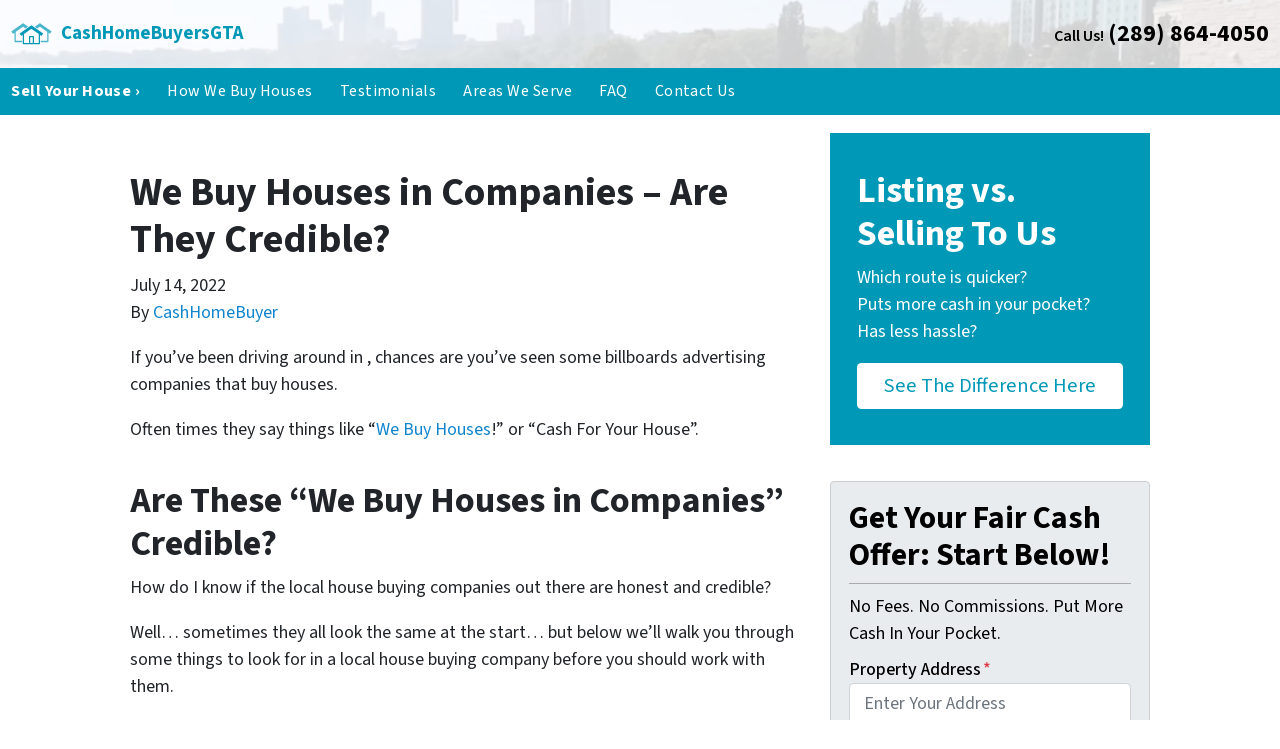

--- FILE ---
content_type: text/html; charset=UTF-8
request_url: https://www.cashhomebuyersgta.com/blog/we-buy-houses-in-niagara-falls-companies/
body_size: 20770
content:

<!doctype html>
<html lang="en-US">
  <head>
  <meta charset="utf-8">
  <meta http-equiv="x-ua-compatible" content="ie=edge">
<script>
var gform;gform||(document.addEventListener("gform_main_scripts_loaded",function(){gform.scriptsLoaded=!0}),window.addEventListener("DOMContentLoaded",function(){gform.domLoaded=!0}),gform={domLoaded:!1,scriptsLoaded:!1,initializeOnLoaded:function(o){gform.domLoaded&&gform.scriptsLoaded?o():!gform.domLoaded&&gform.scriptsLoaded?window.addEventListener("DOMContentLoaded",o):document.addEventListener("gform_main_scripts_loaded",o)},hooks:{action:{},filter:{}},addAction:function(o,n,r,t){gform.addHook("action",o,n,r,t)},addFilter:function(o,n,r,t){gform.addHook("filter",o,n,r,t)},doAction:function(o){gform.doHook("action",o,arguments)},applyFilters:function(o){return gform.doHook("filter",o,arguments)},removeAction:function(o,n){gform.removeHook("action",o,n)},removeFilter:function(o,n,r){gform.removeHook("filter",o,n,r)},addHook:function(o,n,r,t,i){null==gform.hooks[o][n]&&(gform.hooks[o][n]=[]);var e=gform.hooks[o][n];null==i&&(i=n+"_"+e.length),gform.hooks[o][n].push({tag:i,callable:r,priority:t=null==t?10:t})},doHook:function(n,o,r){var t;if(r=Array.prototype.slice.call(r,1),null!=gform.hooks[n][o]&&((o=gform.hooks[n][o]).sort(function(o,n){return o.priority-n.priority}),o.forEach(function(o){"function"!=typeof(t=o.callable)&&(t=window[t]),"action"==n?t.apply(null,r):r[0]=t.apply(null,r)})),"filter"==n)return r[0]},removeHook:function(o,n,t,i){var r;null!=gform.hooks[o][n]&&(r=(r=gform.hooks[o][n]).filter(function(o,n,r){return!!(null!=i&&i!=o.tag||null!=t&&t!=o.priority)}),gform.hooks[o][n]=r)}});
</script>

  <meta name="viewport" content="width=device-width, initial-scale=1">
  <title>We Buy Houses in  Companies – Are They Credible?</title>
	<style>img:is([sizes="auto" i], [sizes^="auto," i]) { contain-intrinsic-size: 3000px 1500px }</style>
	<script>
dataLayer = window.dataLayer || [];
dataLayer.push({"subDomain":"arunthakur00seller","template":"investor-seller-06","category":"seller","theme":"carrot-03","CSULabel":"Non-CSU","personalizedsite":"no"});
</script>
<!-- Google Tag Manager -->
<script>
function initializeTagManager(w,d,s,l,i){w[l]=w[l]||[];w[l].push({'gtm.start':
    new Date().getTime(),event:'gtm.js'});var f=d.getElementsByTagName(s)[0],
    j=d.createElement(s),dl=l!='dataLayer'?'&l='+l:'';j.defer=true;j.src=
    'https://www.googletagmanager.com/gtm.js?id='+i+dl;f.parentNode.insertBefore(j,f);
}

window.addEventListener('load', () => {
    const deferDuration = navigator.userAgent.toLowerCase().includes('moto g power (2022)') ? 10000 : 2000;
    setTimeout(() => {
        initializeTagManager(window,document,'script','dataLayer','GTM-WWPZRDH');
    }, deferDuration);
});
</script>
<!-- End Google Tag Manager --><!-- start fakequery --><script type="text/javascript">(()=>{"use strict";window.__loaded=window.__loaded||[];var e,o,a;e="shim.js",o="module:loaded",window.__loaded.push({module:`/app/themes/carrot/assets/scripts/${e}`,call:o,context:a});const t="CARROT_THEME_SHIM_Q",r="JQUERY_QUEUE",s={},n=(...e)=>(s[r]||(s[r]=[]),s[r].push(["INSTANTIATE",e]),n);n.extend=Object.assign,n._isFake=!0,["add","addBack","addClass","after","ajaxComplete","ajaxError","ajaxSend","ajaxStart","ajaxStop","ajaxSuccess","andSelf","animate","append","appendTo","attr","before","bind","blur","change","children","clearQueue","click","clone","closest","contents","contextmenu","css","data","dblclick","delay","delegate","dequeue","detach","die","each","empty","end","eq","error","fadeIn","fadeOut","fadeTo","fadeToggle","filter","find","finish","first","focus","focusin","focusout","get","has","hasClass","height","hide","hover","html","index","innerHeight","innerWidth","insertAfter","insertBefore","is","jQuery","keydown","keypress","keyup","last","live","load","map","mousedown","mouseenter","mouseleave","mousemove","mouseout","mouseover","mouseup","next","nextAll","nextUntil","not","off","offset","offsetParent","on","one","outerHeight","outerWidth","parent","parents","parentsUntil","position","prepend","prependTo","prev","prevAll","prevUntil","promise","prop","pushStack","queue","ready","remove","removeAttr","removeClass","removeData","removeProp","replaceAll","replaceWith","resize","scroll","scrollLeft","scrollTop","select","serialize","serializeArray","show","siblings","size","slice","slideDown","slideToggle","slideUp","stop","submit","text","toArray","toggle","toggleClass","trigger","triggerHandler","unbind","undelegate","unload","unwrap","val","width","wrap","wrapAll","wrapInner"].forEach((e=>{n[e]=function(...o){s[r]||(s[r]=[]),s[r].push(["INSTANCE_METHOD_CALL",e,...o])}})),s[r]||(s[r]=[]),window.jQuery||(window.jQuery=n),window[t]?window[t][r]||(window[t][r]=s[r]):window[t]=s,window[t][r]||(window[t][r]=[])})();</script><!-- end fakequery -->
<meta name="description" content="If you&#8217;re looking at &#8220;we buy houses in  companies, how do you know which ones are credible and honest? This article will walk you through things to look for&#8230;" />
<meta property="og:locale" content="en_US" />
<meta property="og:type" content="website" />
<meta property="og:title" content="We Buy Houses in  Companies – Are They Credible?" />
<meta property="og:description" content="If you&#8217;re looking at &#8220;we buy houses in  companies, how do you know which ones are credible and honest? This article will walk you through things to look for&#8230;" />
<meta property="og:url" content="https://www.cashhomebuyersgta.com/blog/we-buy-houses-in-niagara-falls-companies/" />
<meta property="og:site_name" content="CashHomeBuyersGTA" />
<meta name="twitter:card" content="summary_large_image" />
<meta name="twitter:title" content="We Buy Houses in  Companies – Are They Credible?" />
<meta name="twitter:description" content="If you&#8217;re looking at &#8220;we buy houses in  companies, how do you know which ones are credible and honest? This article will walk you through things to look for&#8230;" />
<link rel="canonical" href="https://www.cashhomebuyersgta.com/blog/we-buy-houses-in-niagara-falls-companies/" />
<script type="application/ld+json">{"@context":"https://schema.org","@type":"BreadcrumbList","itemListElement":[{"@type":"ListItem","position":1,"item":{"@id":"https://www.cashhomebuyersgta.com/","name":"Sell My House Fast Ontario Canada | Cash Home Buyers GTA"}},{"@type":"ListItem","position":2,"item":{"@id":"https://www.cashhomebuyersgta.com/blog/category/sellers/","name":"sellers"}},{"@type":"ListItem","position":3,"item":{"@id":"https://www.cashhomebuyersgta.com/blog/we-buy-houses-in-niagara-falls-companies/","name":"We Buy Houses in  Companies \u2013 Are They Credible?"}}]}</script>
<meta name="google-site-verification" content="DNrJ6yWZAeaSEgpOpORPHOlf1K7DK32JQy0CI5drp6o" />
<script type="application/ld+json">{"@context":"https://schema.org","@type":"Article","mainEntityOfPage":{"@type":"WebPage","@id":"https://www.cashhomebuyersgta.com/blog/we-buy-houses-in-niagara-falls-companies/"},"headline":"We Buy Houses in  Companies \u2013 Are They Credible?","datePublished":"2022-07-14T07:00:00+00:00","dateModified":"2022-07-08T14:06:51+00:00","author":{"@type":"Person","name":"CashHomeBuyer","url":"https://www.cashhomebuyersgta.com/blog/author/arunthakur00/"},"description":"If you&#8217;re looking at &#8220;we buy houses in  companies, how do you know which ones are credible and honest? This article will walk you through things to look for&#8230;"}</script>

<link rel='dns-prefetch' href='//carrot.com' />
<link rel='dns-prefetch' href='//cdn.carrot.com' />
<link rel='dns-prefetch' href='//image-cdn.carrot.com' />
<link rel="preload" href="https://cdn.carrot.com/fonts/source-sans-pro/v21/variable.woff2" as="font" crossorigin>
<link rel="dns-prefetch" href="//www.google-analytics.com">
<!-- Facebook Pixel Code -->
<script>
  !function(f,b,e,v,n,t,s)
  {if(f.fbq)return;n=f.fbq=function(){n.callMethod?
  n.callMethod.apply(n,arguments):n.queue.push(arguments)};
  if(!f._fbq)f._fbq=n;n.push=n;n.loaded=!0;n.version='2.0';
  n.queue=[];t=b.createElement(e);t.async=!0;
  t.src=v;s=b.getElementsByTagName(e)[0];
  s.parentNode.insertBefore(t,s)}(window, document,'script',
  'https://connect.facebook.net/en_US/fbevents.js');
  fbq('init', '2137095419748830');
  fbq('track', 'PageView');
</script>
<noscript><img height="1" width="1" style="display:none"
  src="https://www.facebook.com/tr?id=2137095419748830&ev=PageView&noscript=1"
/></noscript>
<!-- End Facebook Pixel Code -->
<!-- Google Tag Manager -->
<script>(function(w,d,s,l,i){w[l]=w[l]||[];w[l].push({'gtm.start':
new Date().getTime(),event:'gtm.js'});var f=d.getElementsByTagName(s)[0],
j=d.createElement(s),dl=l!='dataLayer'?'&l='+l:'';j.async=true;j.src=
'https://www.googletagmanager.com/gtm.js?id='+i+dl;f.parentNode.insertBefore(j,f);
})(window,document,'script','dataLayer','GTM-THC6X7H');</script>
<!-- End Google Tag Manager -->
<link rel="stylesheet" href="/app/mu-plugins/Editor/dist/assets/formStyle-DMuCAtEy.css"><link rel="stylesheet" href="/app/mu-plugins/Editor/dist/assets/testimonialStyle-Cbp7rxav.css"><style id='outermost-icon-block-style-inline-css'>
.wp-block-outermost-icon-block{display:flex;line-height:0}.wp-block-outermost-icon-block.has-border-color{border:none}.wp-block-outermost-icon-block .has-icon-color svg,.wp-block-outermost-icon-block.has-icon-color svg{color:currentColor}.wp-block-outermost-icon-block .has-icon-color:not(.has-no-icon-fill-color) svg,.wp-block-outermost-icon-block.has-icon-color:not(.has-no-icon-fill-color) svg{fill:currentColor}.wp-block-outermost-icon-block .icon-container{box-sizing:border-box}.wp-block-outermost-icon-block a,.wp-block-outermost-icon-block svg{height:100%;transition:transform .1s ease-in-out;width:100%}.wp-block-outermost-icon-block a:hover{transform:scale(1.1)}.wp-block-outermost-icon-block svg{transform:rotate(var(--outermost--icon-block--transform-rotate,0deg)) scaleX(var(--outermost--icon-block--transform-scale-x,1)) scaleY(var(--outermost--icon-block--transform-scale-y,1))}.wp-block-outermost-icon-block .rotate-90,.wp-block-outermost-icon-block.rotate-90{--outermost--icon-block--transform-rotate:90deg}.wp-block-outermost-icon-block .rotate-180,.wp-block-outermost-icon-block.rotate-180{--outermost--icon-block--transform-rotate:180deg}.wp-block-outermost-icon-block .rotate-270,.wp-block-outermost-icon-block.rotate-270{--outermost--icon-block--transform-rotate:270deg}.wp-block-outermost-icon-block .flip-horizontal,.wp-block-outermost-icon-block.flip-horizontal{--outermost--icon-block--transform-scale-x:-1}.wp-block-outermost-icon-block .flip-vertical,.wp-block-outermost-icon-block.flip-vertical{--outermost--icon-block--transform-scale-y:-1}.wp-block-outermost-icon-block .flip-vertical.flip-horizontal,.wp-block-outermost-icon-block.flip-vertical.flip-horizontal{--outermost--icon-block--transform-scale-x:-1;--outermost--icon-block--transform-scale-y:-1}

</style>
<style id='global-styles-inline-css'>
:root{--wp--preset--aspect-ratio--square: 1;--wp--preset--aspect-ratio--4-3: 4/3;--wp--preset--aspect-ratio--3-4: 3/4;--wp--preset--aspect-ratio--3-2: 3/2;--wp--preset--aspect-ratio--2-3: 2/3;--wp--preset--aspect-ratio--16-9: 16/9;--wp--preset--aspect-ratio--9-16: 9/16;--wp--preset--color--black: #212529;--wp--preset--color--cyan-bluish-gray: #abb8c3;--wp--preset--color--white: #fff;--wp--preset--color--pale-pink: #f78da7;--wp--preset--color--vivid-red: #cf2e2e;--wp--preset--color--luminous-vivid-orange: #ff6900;--wp--preset--color--luminous-vivid-amber: #fcb900;--wp--preset--color--light-green-cyan: #7bdcb5;--wp--preset--color--vivid-green-cyan: #00d084;--wp--preset--color--pale-cyan-blue: #8ed1fc;--wp--preset--color--vivid-cyan-blue: #0693e3;--wp--preset--color--vivid-purple: #9b51e0;--wp--preset--color--gray-300: #dee2e6;--wp--preset--color--gray-100: #f7f7f9;--wp--preset--color--c-brand-primary: #0098b7;--wp--preset--color--c-brand-primary-lighter: #04d5ff;--wp--preset--color--c-brand-primary-darker: #00586b;--wp--preset--color--c-link: #1085ce;--wp--preset--color--c-link-lighter: #3baaf0;--wp--preset--color--c-link-darker: #0a5787;--wp--preset--color--c-button: #fc9426;--wp--preset--color--c-button-lighter: #fdb971;--wp--preset--color--c-button-darker: #d36e03;--wp--preset--color--c-secondary: #4774AF;--wp--preset--color--c-secondary-lighter: #dce7f5;--wp--preset--color--c-secondary-dark: #204170;--wp--preset--color--c-secondary-darker: #0d1a2d;--wp--preset--gradient--vivid-cyan-blue-to-vivid-purple: linear-gradient(135deg,rgba(6,147,227,1) 0%,rgb(155,81,224) 100%);--wp--preset--gradient--light-green-cyan-to-vivid-green-cyan: linear-gradient(135deg,rgb(122,220,180) 0%,rgb(0,208,130) 100%);--wp--preset--gradient--luminous-vivid-amber-to-luminous-vivid-orange: linear-gradient(135deg,rgba(252,185,0,1) 0%,rgba(255,105,0,1) 100%);--wp--preset--gradient--luminous-vivid-orange-to-vivid-red: linear-gradient(135deg,rgba(255,105,0,1) 0%,rgb(207,46,46) 100%);--wp--preset--gradient--very-light-gray-to-cyan-bluish-gray: linear-gradient(135deg,rgb(238,238,238) 0%,rgb(169,184,195) 100%);--wp--preset--gradient--cool-to-warm-spectrum: linear-gradient(135deg,rgb(74,234,220) 0%,rgb(151,120,209) 20%,rgb(207,42,186) 40%,rgb(238,44,130) 60%,rgb(251,105,98) 80%,rgb(254,248,76) 100%);--wp--preset--gradient--blush-light-purple: linear-gradient(135deg,rgb(255,206,236) 0%,rgb(152,150,240) 100%);--wp--preset--gradient--blush-bordeaux: linear-gradient(135deg,rgb(254,205,165) 0%,rgb(254,45,45) 50%,rgb(107,0,62) 100%);--wp--preset--gradient--luminous-dusk: linear-gradient(135deg,rgb(255,203,112) 0%,rgb(199,81,192) 50%,rgb(65,88,208) 100%);--wp--preset--gradient--pale-ocean: linear-gradient(135deg,rgb(255,245,203) 0%,rgb(182,227,212) 50%,rgb(51,167,181) 100%);--wp--preset--gradient--electric-grass: linear-gradient(135deg,rgb(202,248,128) 0%,rgb(113,206,126) 100%);--wp--preset--gradient--midnight: linear-gradient(135deg,rgb(2,3,129) 0%,rgb(40,116,252) 100%);--wp--preset--font-size--small: 12px;--wp--preset--font-size--medium: 20px;--wp--preset--font-size--large: 24px;--wp--preset--font-size--x-large: 42px;--wp--preset--font-size--normal: 16px;--wp--preset--font-size--larger: 36px;--wp--preset--font-size--huge: max(23.61px,min(4.03vw,40px));--wp--preset--spacing--20: 0.44rem;--wp--preset--spacing--30: 0.67rem;--wp--preset--spacing--40: 1rem;--wp--preset--spacing--50: 1.5rem;--wp--preset--spacing--60: 2.25rem;--wp--preset--spacing--70: 3.38rem;--wp--preset--spacing--80: 5.06rem;--wp--preset--shadow--natural: 6px 6px 9px rgba(0, 0, 0, 0.2);--wp--preset--shadow--deep: 12px 12px 50px rgba(0, 0, 0, 0.4);--wp--preset--shadow--sharp: 6px 6px 0px rgba(0, 0, 0, 0.2);--wp--preset--shadow--outlined: 6px 6px 0px -3px rgba(255, 255, 255, 1), 6px 6px rgba(0, 0, 0, 1);--wp--preset--shadow--crisp: 6px 6px 0px rgba(0, 0, 0, 1);}:root :where(.is-layout-flow) > :first-child{margin-block-start: 0;}:root :where(.is-layout-flow) > :last-child{margin-block-end: 0;}:root :where(.is-layout-flow) > *{margin-block-start: 24px;margin-block-end: 0;}:root :where(.is-layout-constrained) > :first-child{margin-block-start: 0;}:root :where(.is-layout-constrained) > :last-child{margin-block-end: 0;}:root :where(.is-layout-constrained) > *{margin-block-start: 24px;margin-block-end: 0;}:root :where(.is-layout-flex){gap: 24px;}:root :where(.is-layout-grid){gap: 24px;}body .is-layout-flex{display: flex;}.is-layout-flex{flex-wrap: wrap;align-items: center;}.is-layout-flex > :is(*, div){margin: 0;}body .is-layout-grid{display: grid;}.is-layout-grid > :is(*, div){margin: 0;}.has-black-color{color: var(--wp--preset--color--black) !important;}.has-cyan-bluish-gray-color{color: var(--wp--preset--color--cyan-bluish-gray) !important;}.has-white-color{color: var(--wp--preset--color--white) !important;}.has-pale-pink-color{color: var(--wp--preset--color--pale-pink) !important;}.has-vivid-red-color{color: var(--wp--preset--color--vivid-red) !important;}.has-luminous-vivid-orange-color{color: var(--wp--preset--color--luminous-vivid-orange) !important;}.has-luminous-vivid-amber-color{color: var(--wp--preset--color--luminous-vivid-amber) !important;}.has-light-green-cyan-color{color: var(--wp--preset--color--light-green-cyan) !important;}.has-vivid-green-cyan-color{color: var(--wp--preset--color--vivid-green-cyan) !important;}.has-pale-cyan-blue-color{color: var(--wp--preset--color--pale-cyan-blue) !important;}.has-vivid-cyan-blue-color{color: var(--wp--preset--color--vivid-cyan-blue) !important;}.has-vivid-purple-color{color: var(--wp--preset--color--vivid-purple) !important;}.has-gray-300-color{color: var(--wp--preset--color--gray-300) !important;}.has-gray-100-color{color: var(--wp--preset--color--gray-100) !important;}.has-c-brand-primary-color{color: var(--wp--preset--color--c-brand-primary) !important;}.has-c-brand-primary-lighter-color{color: var(--wp--preset--color--c-brand-primary-lighter) !important;}.has-c-brand-primary-darker-color{color: var(--wp--preset--color--c-brand-primary-darker) !important;}.has-c-link-color{color: var(--wp--preset--color--c-link) !important;}.has-c-link-lighter-color{color: var(--wp--preset--color--c-link-lighter) !important;}.has-c-link-darker-color{color: var(--wp--preset--color--c-link-darker) !important;}.has-c-button-color{color: var(--wp--preset--color--c-button) !important;}.has-c-button-lighter-color{color: var(--wp--preset--color--c-button-lighter) !important;}.has-c-button-darker-color{color: var(--wp--preset--color--c-button-darker) !important;}.has-c-secondary-color{color: var(--wp--preset--color--c-secondary) !important;}.has-c-secondary-lighter-color{color: var(--wp--preset--color--c-secondary-lighter) !important;}.has-c-secondary-dark-color{color: var(--wp--preset--color--c-secondary-dark) !important;}.has-c-secondary-darker-color{color: var(--wp--preset--color--c-secondary-darker) !important;}.has-black-background-color{background-color: var(--wp--preset--color--black) !important;}.has-cyan-bluish-gray-background-color{background-color: var(--wp--preset--color--cyan-bluish-gray) !important;}.has-white-background-color{background-color: var(--wp--preset--color--white) !important;}.has-pale-pink-background-color{background-color: var(--wp--preset--color--pale-pink) !important;}.has-vivid-red-background-color{background-color: var(--wp--preset--color--vivid-red) !important;}.has-luminous-vivid-orange-background-color{background-color: var(--wp--preset--color--luminous-vivid-orange) !important;}.has-luminous-vivid-amber-background-color{background-color: var(--wp--preset--color--luminous-vivid-amber) !important;}.has-light-green-cyan-background-color{background-color: var(--wp--preset--color--light-green-cyan) !important;}.has-vivid-green-cyan-background-color{background-color: var(--wp--preset--color--vivid-green-cyan) !important;}.has-pale-cyan-blue-background-color{background-color: var(--wp--preset--color--pale-cyan-blue) !important;}.has-vivid-cyan-blue-background-color{background-color: var(--wp--preset--color--vivid-cyan-blue) !important;}.has-vivid-purple-background-color{background-color: var(--wp--preset--color--vivid-purple) !important;}.has-gray-300-background-color{background-color: var(--wp--preset--color--gray-300) !important;}.has-gray-100-background-color{background-color: var(--wp--preset--color--gray-100) !important;}.has-c-brand-primary-background-color{background-color: var(--wp--preset--color--c-brand-primary) !important;}.has-c-brand-primary-lighter-background-color{background-color: var(--wp--preset--color--c-brand-primary-lighter) !important;}.has-c-brand-primary-darker-background-color{background-color: var(--wp--preset--color--c-brand-primary-darker) !important;}.has-c-link-background-color{background-color: var(--wp--preset--color--c-link) !important;}.has-c-link-lighter-background-color{background-color: var(--wp--preset--color--c-link-lighter) !important;}.has-c-link-darker-background-color{background-color: var(--wp--preset--color--c-link-darker) !important;}.has-c-button-background-color{background-color: var(--wp--preset--color--c-button) !important;}.has-c-button-lighter-background-color{background-color: var(--wp--preset--color--c-button-lighter) !important;}.has-c-button-darker-background-color{background-color: var(--wp--preset--color--c-button-darker) !important;}.has-c-secondary-background-color{background-color: var(--wp--preset--color--c-secondary) !important;}.has-c-secondary-lighter-background-color{background-color: var(--wp--preset--color--c-secondary-lighter) !important;}.has-c-secondary-dark-background-color{background-color: var(--wp--preset--color--c-secondary-dark) !important;}.has-c-secondary-darker-background-color{background-color: var(--wp--preset--color--c-secondary-darker) !important;}.has-black-border-color{border-color: var(--wp--preset--color--black) !important;}.has-cyan-bluish-gray-border-color{border-color: var(--wp--preset--color--cyan-bluish-gray) !important;}.has-white-border-color{border-color: var(--wp--preset--color--white) !important;}.has-pale-pink-border-color{border-color: var(--wp--preset--color--pale-pink) !important;}.has-vivid-red-border-color{border-color: var(--wp--preset--color--vivid-red) !important;}.has-luminous-vivid-orange-border-color{border-color: var(--wp--preset--color--luminous-vivid-orange) !important;}.has-luminous-vivid-amber-border-color{border-color: var(--wp--preset--color--luminous-vivid-amber) !important;}.has-light-green-cyan-border-color{border-color: var(--wp--preset--color--light-green-cyan) !important;}.has-vivid-green-cyan-border-color{border-color: var(--wp--preset--color--vivid-green-cyan) !important;}.has-pale-cyan-blue-border-color{border-color: var(--wp--preset--color--pale-cyan-blue) !important;}.has-vivid-cyan-blue-border-color{border-color: var(--wp--preset--color--vivid-cyan-blue) !important;}.has-vivid-purple-border-color{border-color: var(--wp--preset--color--vivid-purple) !important;}.has-gray-300-border-color{border-color: var(--wp--preset--color--gray-300) !important;}.has-gray-100-border-color{border-color: var(--wp--preset--color--gray-100) !important;}.has-c-brand-primary-border-color{border-color: var(--wp--preset--color--c-brand-primary) !important;}.has-c-brand-primary-lighter-border-color{border-color: var(--wp--preset--color--c-brand-primary-lighter) !important;}.has-c-brand-primary-darker-border-color{border-color: var(--wp--preset--color--c-brand-primary-darker) !important;}.has-c-link-border-color{border-color: var(--wp--preset--color--c-link) !important;}.has-c-link-lighter-border-color{border-color: var(--wp--preset--color--c-link-lighter) !important;}.has-c-link-darker-border-color{border-color: var(--wp--preset--color--c-link-darker) !important;}.has-c-button-border-color{border-color: var(--wp--preset--color--c-button) !important;}.has-c-button-lighter-border-color{border-color: var(--wp--preset--color--c-button-lighter) !important;}.has-c-button-darker-border-color{border-color: var(--wp--preset--color--c-button-darker) !important;}.has-c-secondary-border-color{border-color: var(--wp--preset--color--c-secondary) !important;}.has-c-secondary-lighter-border-color{border-color: var(--wp--preset--color--c-secondary-lighter) !important;}.has-c-secondary-dark-border-color{border-color: var(--wp--preset--color--c-secondary-dark) !important;}.has-c-secondary-darker-border-color{border-color: var(--wp--preset--color--c-secondary-darker) !important;}.has-vivid-cyan-blue-to-vivid-purple-gradient-background{background: var(--wp--preset--gradient--vivid-cyan-blue-to-vivid-purple) !important;}.has-light-green-cyan-to-vivid-green-cyan-gradient-background{background: var(--wp--preset--gradient--light-green-cyan-to-vivid-green-cyan) !important;}.has-luminous-vivid-amber-to-luminous-vivid-orange-gradient-background{background: var(--wp--preset--gradient--luminous-vivid-amber-to-luminous-vivid-orange) !important;}.has-luminous-vivid-orange-to-vivid-red-gradient-background{background: var(--wp--preset--gradient--luminous-vivid-orange-to-vivid-red) !important;}.has-very-light-gray-to-cyan-bluish-gray-gradient-background{background: var(--wp--preset--gradient--very-light-gray-to-cyan-bluish-gray) !important;}.has-cool-to-warm-spectrum-gradient-background{background: var(--wp--preset--gradient--cool-to-warm-spectrum) !important;}.has-blush-light-purple-gradient-background{background: var(--wp--preset--gradient--blush-light-purple) !important;}.has-blush-bordeaux-gradient-background{background: var(--wp--preset--gradient--blush-bordeaux) !important;}.has-luminous-dusk-gradient-background{background: var(--wp--preset--gradient--luminous-dusk) !important;}.has-pale-ocean-gradient-background{background: var(--wp--preset--gradient--pale-ocean) !important;}.has-electric-grass-gradient-background{background: var(--wp--preset--gradient--electric-grass) !important;}.has-midnight-gradient-background{background: var(--wp--preset--gradient--midnight) !important;}.has-small-font-size{font-size: var(--wp--preset--font-size--small) !important;}.has-medium-font-size{font-size: var(--wp--preset--font-size--medium) !important;}.has-large-font-size{font-size: var(--wp--preset--font-size--large) !important;}.has-x-large-font-size{font-size: var(--wp--preset--font-size--x-large) !important;}.has-normal-font-size{font-size: var(--wp--preset--font-size--normal) !important;}.has-larger-font-size{font-size: var(--wp--preset--font-size--larger) !important;}.has-huge-font-size{font-size: var(--wp--preset--font-size--huge) !important;}
:root :where(.wp-block-pullquote){font-size: 1.5em;line-height: 1.6;}
</style>
<link rel="stylesheet" href="https://cdn.carrot.com/artifacts/edca38b8ef2d7fd1bfc33fbd9d100fd29aceee81/app/themes/carrot/dist/css/main.d9e11f.css"><link rel="stylesheet" href="/app/mu-plugins/Editor/dist/assets/filtersRemoveMarginStyle-DaCVUGgC.css"><link rel="stylesheet" href="https://cdn.carrot.com/artifacts/edca38b8ef2d7fd1bfc33fbd9d100fd29aceee81/app/themes/carrot-03/dist/css/main-03.4b033d.css">
<style>
:root {
  --body-color: #373a3c;
  --font-primary: 'Source Sans Pro',-apple-system,BlinkMacSystemFont,"Segoe UI",Roboto,Oxygen-Sans,Ubuntu,Cantarell,"Helvetica Neue",sans-serif;
  --font-headings: 'Source Sans Pro',-apple-system,BlinkMacSystemFont,"Segoe UI",Roboto,Oxygen-Sans,Ubuntu,Cantarell,"Helvetica Neue",sans-serif;
  --color-brand-primary: #0098b7;
  --color-brand-primary-hover: #006e84;
  --color-brand-primary-lighter: #04d5ff;
  --color-brand-primary-darker: #00586b;
  --color-brand-primary-islight: #0098b7;
  --color-brand-primary-isdark: #e4e4e4;
  --color-brand-secondary: #4774AF;
  --color-brand-secondary-lighter: #dce7f5;
  --color-brand-secondary-dark: #204170;
  --color-brand-secondary-darker: #0d1a2d;
  --color-link: #1085ce;
  --color-link-hover: #0c669f;
  --color-link-lighter: #3baaf0;
  --color-link-darker: #0a5787;
  --color-button: #fc9426;
  --color-button-hover: #ec7b03;
  --color-button-lighter: #fdb971;
  --color-button-darker: #d36e03;
  --color-text-on-black: #fff;
  --color-text-on-white: #1d1d1d;
  --color-text-on-light-gray: #1d1d1d;
  --color-text-on-lightest-gray: #1d1d1d;
  --color-text-on-primary: #ffffff;
  --color-text-on-primary-darker: #ffffff;
  --color-text-on-primary-lighter: #1d1d1d;
  --color-text-on-secondary: #ffffff;
  --color-text-on-secondary-dark: #ffffff;
  --color-text-on-secondary-darker: #ffffff;
  --color-text-on-secondary-lighter: #1d1d1d;
  --color-text-on-link: #ffffff;
  --color-text-on-link-darker: #ffffff;
  --color-text-on-link-lighter: #1d1d1d;
  --color-text-on-button: #1d1d1d;
  --color-text-on-button-darker: #ffffff;
  --color-text-on-button-lighter: #1d1d1d;
}

@font-face {
  font-family: 'Source Sans Pro';
  font-style: normal;
  font-weight: 400 700;
  font-display: swap;
  src: url('https://cdn.carrot.com/fonts/source-sans-pro/v21/variable.woff2') format('woff2');
}
</style>

<script src="https://unpkg.com/jquery@3.7.0/dist/jquery.min.js"></script><script src="https://www.cashhomebuyersgta.com/wp-includes/js/dist/dom-ready.min.js?ver=f77871ff7694fffea381"></script><script src="https://cdn.carrot.com/artifacts/edca38b8ef2d7fd1bfc33fbd9d100fd29aceee81/app/themes/carrot/dist/js/support.b43fea.js"></script><script>
jQuery($ => $()?.utmz?.({"domainName":false}))
</script><script src="https://cdn.carrot.com/artifacts/edca38b8ef2d7fd1bfc33fbd9d100fd29aceee81/app/themes/carrot/dist/js/main.a9477e.js"></script><script type="module" src="/app/mu-plugins/Editor/dist/assets/formScript-D2IrI3SA.js"></script>  <script type="application/ld+json">{"@context": "https://schema.org", "@type": "WebSite", "url": "https://www.cashhomebuyersgta.com/", "name": "CashHomeBuyersGTA"}</script>
<style id="block-visibility-frontend-inline-css">/* Front-end Styles */
@media (max-width: 669px) {
  .hide-on-mobile {
    display: none !important;
  }
}

@media (min-width: 670px) and (max-width: 1023px) {
  .hide-on-tablet {
    display: none !important;
  }
}

@media (min-width: 1024px) {
  .hide-on-desktop {
    display: none !important;
  }
}
</style>    <style>
      .gform_wrapper.gravity-theme fieldset.autocomplete-us:not(.gfield_error) .ginput_container_address > span:not(.address_line_1),
      .gform_wrapper.gravity-theme fieldset.autocomplete-us:not(.gfield_error) span.address_line_1 label,
      li.autocomplete-us:not(.gfield_error) .ginput_container_address span:not(.address_line_1),
      li.autocomplete-us:not(.gfield_error) .ginput_container_address span.address_line_1 label {
        display: none;
      }
    </style>
    <noscript>
        <style>
          .gform_wrapper.gravity-theme fieldset.autocomplete-us:not(.gfield_error) .ginput_container_address > span:not(.address_line_1),
          .gform_wrapper.gravity-theme fieldset.autocomplete-us span.address_line_1 label,
          li.autocomplete-us:not(.gfield_error) .ginput_container_address span:not(.address_line_1),
          li.autocomplete-us:not(.gfield_error) .ginput_container_address span.address_line_1 label {
            display: block;
          }
        </style>
    </noscript>
      
          </head>
  <body class="wp-singular post-template-default single single-post postid-1603 single-format-standard wp-embed-responsive wp-theme-carrot wp-child-theme-carrot-03 env-production we-buy-houses-in-niagara-falls-companies logo-icon no-hero no-credbar sidebar-primary sitetype-seller content-pro banner-notDefault">
    <!-- Google Tag Manager (noscript) -->
<noscript><iframe src="https://www.googletagmanager.com/ns.html?id=GTM-WWPZRDH"
height="0" width="0" style="display:none;visibility:hidden"></iframe></noscript>
<!-- End Google Tag Manager (noscript) -->    <div class="wrap">
      <header class="banner banner--notDefault banner--isCentered">
        <picture class="hero-bg">
        <source media="(max-width: 1920px)" srcset="https://image-cdn.carrot.com/uploads/sites/46465/2020/05/NiagraFalls.png">                    <img src="https://image-cdn.carrot.com/uploads/sites/46465/2020/05/NiagraFalls.png" width="1920" alt="Sell my House Fast in Niagara." />
            </picture>
    <div class="banner__top">
        <div class="banner__container banner__row">
                    <div class="brand-container brand--basic-icon" itemscope itemtype="https://schema.org/Organization">
  <a class="brand" itemprop="url" href="https://www.cashhomebuyersgta.com/">
                      <?xml version="1.0" encoding="UTF-8" standalone="no"?>
<svg xmlns="http://www.w3.org/2000/svg" viewBox="0 0 36 36" version="1.1" alt="CashHomeBuyersGTA" class="brand-logo brand__icon">
    <g id="homes-02" transform="translate(0.000000, 8.000000)">
        <path fill="currentColor" style="opacity: 0.7;" d="M9.74365714,16.1424 L4.26548571,16.1424 L4.26548571,8.01257143 L10.6426286,3.40045714 L12.8746286,5.00297143 L15.0654857,3.40045714 L10.8,0.312685714 C10.7218286,0.234514286 10.6045714,0.234514286 10.4873143,0.312685714 L0.510171429,7.58262857 C0.390857143,7.6608 0.351771429,7.81714286 0.429942857,7.9344 L1.64365714,9.61508571 C1.68274286,9.65417143 1.76091429,9.69325714 1.8,9.73234286 C1.87817143,9.73234286 1.91725714,9.73234286 1.99542857,9.69325714 L3.09085714,8.91154286 L3.09085714,16.8068571 C3.09085714,17.1195429 3.36548571,17.3931429 3.67714286,17.3931429 L9.70457143,17.3931429 L9.70457143,16.1424 L9.74365714,16.1424 L9.74365714,16.1424 L9.74365714,16.1424 Z M35.4908571,7.58262857 L25.5137143,0.351771429 C25.4345143,0.2736 25.3182857,0.2736 25.2,0.351771429 L20.7771429,3.51771429 L22.9700571,5.12022857 L25.3172571,3.40045714 L31.7736,8.05165714 L31.7736,16.1424 L26.1010286,16.1424 L26.1010286,17.3149714 L32.4,17.3149714 C32.7126857,17.3149714 32.9862857,17.0413714 32.9862857,16.7286857 L32.9862857,8.91154286 L34.0045714,9.65417143 C34.0436571,9.69325714 34.0827429,9.69325714 34.1609143,9.69325714 L34.2,9.69325714 C34.2781714,9.69325714 34.3172571,9.65417143 34.3563429,9.576 L35.5700571,7.89531429 C35.6482286,7.81714286 35.6091429,7.6608 35.4908571,7.58262857 L35.4908571,7.58262857 L35.4908571,7.58262857 Z" id="Shape"/>
        <path fill="currentColor" d="M26.6873143,11.6084571 L26.7264,11.6084571 C26.8045714,11.6084571 26.8436571,11.5693714 26.8827429,11.4912 L28.0964571,9.81051429 C28.1736,9.69325714 28.1345143,9.53691429 28.0553143,9.45874286 L18.0390857,2.26697143 C18,2.22788571 17.9218286,2.22788571 17.8827429,2.22788571 C17.8436571,2.22788571 17.7654857,2.22788571 17.7264,2.26697143 L7.70811429,9.49782857 C7.59085714,9.576 7.55177143,9.73234286 7.67005714,9.8496 L8.88377143,11.5302857 C8.92182857,11.5693714 9,11.6084571 9.03805714,11.6475429 L9.0792,11.6475429 C9.11725714,11.6475429 9.19542857,11.6475429 9.23348571,11.6084571 L10.3299429,10.8267429 L10.3299429,18.7220571 C10.3299429,19.0347429 10.6045714,19.3083429 10.9162286,19.3083429 L24.9274286,19.3083429 C25.2401143,19.3083429 25.5137143,19.0347429 25.5137143,18.7220571 L25.5137143,10.9049143 L26.532,11.6475429 C26.5710857,11.6084571 26.6101714,11.6084571 26.6883429,11.6084571 L26.6873143,11.6084571 L26.6873143,11.6084571 Z M19.0172571,18.0576 L16.9426286,18.0576 L16.9426286,12.9764571 L19.0162286,12.9764571 L19.0162286,18.0576 L19.0172571,18.0576 L19.0172571,18.0576 Z M24.3380571,18.0576 L20.1908571,18.0576 L20.1908571,12.3901714 C20.1908571,12.0774857 19.9172571,11.8038857 19.6045714,11.8038857 L16.3563429,11.8038857 C16.0436571,11.8038857 15.7700571,12.0774857 15.7700571,12.3901714 L15.7700571,18.0966857 L11.5045714,18.0966857 L11.5045714,9.92777143 L17.8817143,5.31565714 L24.3390857,9.96685714 L24.3390857,18.0576 L24.3380571,18.0576 L24.3380571,18.0576 Z" id="Shape"/>
    </g>
</svg>
        <div class="brand-text">
      <b class="brand-name" itemprop="name">CashHomeBuyersGTA</b>
      <span class="tagline brand-tagline"></span>
    </div>
  </a>
</div>            <div class="banner__row banner__top-right">
                
    <a class="contact-phone" href="tel:2898644050">
    <span class="contact-phone-text">Call Us!</span>
    <span class="contact-phone-number telephone" itemprop="telephone">
      <b>(289) 864-4050</b>
    </span>
  </a>
                              </div>
                    </div>
    </div>
    <div class="banner__inside">
                    <div class="banner__bottom">
                <div class="banner__container banner__row">
                                        <ul id="menu-main-navigation" class="nav nav-primary-menu"><li id="menu-item-582" class="menu-item menu-item-type-post_type menu-item-object-page menu-item-582"><div class="nav__link-wrap"><a href="https://www.cashhomebuyersgta.com/sell-your-house/"><strong>Sell Your House ›</strong></a></div></li>
<li id="menu-item-585" class="menu-item menu-item-type-post_type menu-item-object-page menu-item-585"><div class="nav__link-wrap"><a href="https://www.cashhomebuyersgta.com/how-we-buy-houses/">How We Buy Houses</a></div></li>
<li id="menu-item-581" class="menu-item menu-item-type-post_type menu-item-object-page menu-item-581"><div class="nav__link-wrap"><a href="https://www.cashhomebuyersgta.com/testimonials/">Testimonials</a></div></li>
<li id="menu-item-1690" class="menu-item menu-item-type-post_type menu-item-object-page menu-item-1690"><div class="nav__link-wrap"><a href="https://www.cashhomebuyersgta.com/areas/">Areas We Serve</a></div></li>
<li id="menu-item-589" class="menu-item menu-item-type-post_type menu-item-object-page menu-item-589"><div class="nav__link-wrap"><a href="https://www.cashhomebuyersgta.com/faq/">FAQ</a></div></li>
<li id="menu-item-1058" class="menu-item menu-item-type-post_type menu-item-object-page menu-item-1058"><div class="nav__link-wrap"><a href="https://www.cashhomebuyersgta.com/contact-us/">Contact Us</a></div></li>
</ul>                                        <button class="banner__menu-toggle " type="button" data-toggle="collapse" data-target="#banner-navs" aria-controls="banner-navs" aria-expanded="false">
        Menu
        <span class="sr-only">Open Menu</span>
    </button>                </div>
            </div>
                <div id="banner-navs" class="banner__navs">
            <button class="banner__menu-toggle " type="button" data-toggle="collapse" data-target="#banner-navs" aria-controls="banner-navs" aria-expanded="false">
        Close
        <span class="sr-only">Close Menu</span>
    </button>                        <ul id="menu-main-navigation-1" class="nav nav-primary-menu"><li id="menu-item-583" class="menu-item menu-item-type-post_type menu-item-object-page menu-item-582"><div class="nav__link-wrap"><a href="https://www.cashhomebuyersgta.com/sell-your-house/"><strong>Sell Your House ›</strong></a></div></li>
<li id="menu-item-586" class="menu-item menu-item-type-post_type menu-item-object-page menu-item-585"><div class="nav__link-wrap"><a href="https://www.cashhomebuyersgta.com/how-we-buy-houses/">How We Buy Houses</a></div></li>
<li id="menu-item-582" class="menu-item menu-item-type-post_type menu-item-object-page menu-item-581"><div class="nav__link-wrap"><a href="https://www.cashhomebuyersgta.com/testimonials/">Testimonials</a></div></li>
<li id="menu-item-1691" class="menu-item menu-item-type-post_type menu-item-object-page menu-item-1690"><div class="nav__link-wrap"><a href="https://www.cashhomebuyersgta.com/areas/">Areas We Serve</a></div></li>
<li id="menu-item-590" class="menu-item menu-item-type-post_type menu-item-object-page menu-item-589"><div class="nav__link-wrap"><a href="https://www.cashhomebuyersgta.com/faq/">FAQ</a></div></li>
<li id="menu-item-1059" class="menu-item menu-item-type-post_type menu-item-object-page menu-item-1058"><div class="nav__link-wrap"><a href="https://www.cashhomebuyersgta.com/contact-us/">Contact Us</a></div></li>
</ul>                                </div>
    </div>
    </header>      <div class="content-wrap" role="document">
        <div class="content">
          <main class="main">
              <article class="post-1603 post type-post status-publish format-standard hentry category-sellers tag-house-buying-scam tag-local-house-buyers tag-we-buy-houses-companies tag-we-buy-houses-scam contentpack-sellers-1">
    <header>
      <h1 class="entry-title">We Buy Houses in  Companies – Are They Credible?</h1>
      <time class="updated" datetime="2022-07-14T07:00:00+00:00">July 14, 2022</time>
<p class="byline author vcard">By <a href="https://www.cashhomebuyersgta.com/blog/author/arunthakur00/" rel="author" class="fn">CashHomeBuyer</a></p>
    </header>
    <div class="entry-content">
      
      <p>If you&#8217;ve been driving around in , chances are you&#8217;ve seen some billboards advertising companies that buy houses.</p>
<p>Often times they say things like &#8220;<a href="/" target="_blank" rel="noopener noreferrer">We Buy  Houses</a>!&#8221; or &#8220;Cash For Your House&#8221;.</p>
<h2>Are These &#8220;We Buy Houses in  Companies&#8221; Credible?</h2>
<p>How do I know if the local house buying companies out there are honest and credible?</p>
<p>Well… sometimes they all look the same at the start&#8230; but below we&#8217;ll walk you through some things to look for in a local house buying company before you should work with them.</p>
<p>Buying and selling houses is a valid and respectable profession that can help communities and house sellers in many ways. But just like any other line of work – a minority of house buyers in any market are the ones who make the rest of us look bad.</p>
<p>There are people who are really great, ethical folks who improve their neighborhoods one property at a time.</p>
<p>And then there’s shady, dishonest people who put money ahead of the well being of their clients and who would sign the contract to sell their own grandmother with one hand while stabbing you in the back with the other – as long as they were making enough money.</p>
<p>Yes, they are out there.</p>
<p>We&#8217;ll help you avoid these &#8220;shady house buyers&#8221; so you can work with honest, ethical, and reputable local companies who can buy your house for a fair all cash offer and close on your schedule.</p>
<p>But let’s not focus on the negative – at least not yet.</p>
<p>First, let’s cover exactly what the best house-flippers are doing.</p>
<h2>What Reputable  House Buyers Are Doing</h2>
<ul>
<li><strong>Helping folks improve their lives by accessing the money they need</strong><strong>right away.</strong> People often need the cash in their house to cover unexpected medical expenses, or to relocate to be close to a relative. We can <a href="/" target="_blank" rel="noopener noreferrer">make that happen</a> in just a few days, and we deliver peace of mind.</li>
<li><strong>Helping sellers get rid of a burdensome property without the hassle</strong> of having to list it with a broker and wait months and month for a sale.</li>
<li><strong>Creating local jobs.</strong> We hire plumbers, contractors, electricians, brokers, title reps, loan officers, administrators and many other folks along the way. The average real estate transaction involves 86 people from start to finish. Our investments help create real jobs for people around  Ontario.</li>
<li><strong>Buying US products.</strong> We spend tons of money on materials that are made right here in the USA – that creates jobs in our timber mills, factories, supply shops, distribution centers and more. The US economy depends on steady improvement, and that requires investment from folks like us.</li>
<li><strong>Increasing the value of  neighborhoods.</strong> When we improve a house, we’re helping to increase the value of the entire community. We often repair abandoned and neglected houses, turning them into beautiful homes for families. That activity strengthens .</li>
<li><strong>Increasing the tax base.</strong> When a new buyer takes over one of our properties, they’ll pay a higher tax rate based on the new and improved value. Those taxes go to pay for our schools, fire, police, libraries, streets and other valuable pieces of infrastructure.  Again, improving our neighborhoods.</li>
</ul>
<p>Pretty cool stuff, right?</p>
<p>Lots of people think of house-flipping as a get-rich-quick scheme. That’s fueled by silly “reality” shows that amp up the drama because the reality of what we do on a daily basis is actually pretty boring.</p>
<p>Most of our work is coordinating with lots of people to make sure things are happening on time. We have to keep track of lots of moving parts.</p>
<p>So let’s get back to how you can use this information to find out if someone is a credible investor, and not just pulling a <em><strong>house buying scam</strong></em>.</p>
<h2>How To Ensure You&#8217;re Working With A Reputable Local House Buyer</h2>
<p>When you talk with a local house buyer to potentially buy your house&#8230; ask them some of the questions below to ensure they&#8217;re reputable, knowledgeable, and honest.</p>
<p>Ask open-ended questions like:</p>
<ul>
<li>How do you help your clients?</li>
<li>What do you do for people?</li>
<li>Can you tell me more about your services?</li>
<li>What aspect of your business makes you the proudest?</li>
<li>How would you describe your investment philosophy?</li>
<li>How can I know that you&#8217;ll close on my house when you say you will?</li>
</ul>
<p>Second, <strong><em>look for tell tale signs</em></strong> of tactics that those few shady operators tend to use.</p>
<ul>
<li><strong>&#8220;Kitchen table closings&#8221;</strong> &#8211; If a property buyer tries to get you to sign the deed (ownership) of your house over to them at your house, rather than a professional place like a closing attorney or title company&#8230; be leery.  Most reputable house buying services will perform the actual closing of the sale at a neutral 3rd party place&#8230; like a title company. This ensures everything is done right and on the up and up.</li>
<li><strong>Pressuring you into a fast closing</strong> &#8211; If a house buyer tries to pressure you into selling your house and says that you have to make the decision today, be leery. Most reputable house buying services will make you and offer and that offer will be on the table for at least 2-7 days (minimum) for you to make a decision.  The reason reputable house buying services like ours at (2641177 Ontario Inc) Operating as CashHomeBuyersGTA do place deadlines on our offers is because the market changes and values can change week to week depending on other sales in the area, also&#8230; we buy multiple houses a month and when we make you an offer we&#8217;re assuring you that the cash to purchase your house is ready and we&#8217;ll reserve that cash for several days so if you do want to sell your house, we can close on your schedule.  If you feel the offer isn&#8217;t a fit for you, then we&#8217;ll assign those funds to help another seller with their home sale.</li>
</ul>
<p>Most scammers are looking for a quick score, and not an in-depth interview.</p>
<p>Chances are good that they’ll find excuses to get off the phone and move on to someone who doesn’t ask too many questions.</p>
<p>True investors who run honest and ethical  house buying services, however, are building long-term businesses based on relationships and community development.</p>
<p>So when you&#8217;re looking at one of the &#8220;<em><strong>we buy houses in  companies</strong></em>&#8220;&#8230; never be afraid to ask questions!</p>
<h3 style="text-align: center"><strong>Give us a call anytime at (289) 864-4050 or<br />
<a href="/" target="_blank" rel="noopener noreferrer">fill out the form on this website today! &gt;&gt;</a></strong></h3>
<p>&nbsp;</p>

      
      
      <div class="entry-share">
<ul class="entry-share-btns">

              <li class="entry-share-btn entry-share-btn-facebook">
                <a href="https://www.facebook.com/sharer/sharer.php?u=https%3A%2F%2Fwww.cashhomebuyersgta.com%2Fblog%2Fwe-buy-houses-in-niagara-falls-companies%2F" title="Share on Facebook">
                  <svg xmlns="http://www.w3.org/2000/svg" width="16" height="16" viewBox="0 0 64 64"><path d="M42 12c-5.523 0-10 4.477-10 10v6h-8v8h8v28h8V36h9l2-8H40v-6c0-1.105.895-2 2-2h10v-8H42z" fill="#fff"></svg>
                  <b>Share</b>
                </a>
              </li>
          

              <li class="entry-share-btn entry-share-btn-twitter">
                <a href="https://twitter.com/intent/tweet?text=We+Buy+Houses+in++Companies+%E2%80%93+Are+They+Credible%3F&url=https%3A%2F%2Fwww.cashhomebuyersgta.com%2Fblog%2Fwe-buy-houses-in-niagara-falls-companies%2F" title="Share on Twitter">
                  <svg xmlns="http://www.w3.org/2000/svg" viewBox="0 0 16 14"><path d="M4.9 0H0L5.782 7.7098L0.315 14H2.17L6.6416 8.8557L10.5 14H15.4L9.3744 5.9654L14.56 0H12.705L8.5148 4.8202L4.9 0ZM11.2 12.6L2.8 1.4H4.2L12.6 12.6H11.2Z" fill="#fff"/></svg>
                  <b>Share</b>
                </a>
              </li>
          
</ul>
</div>
    </div>
    <footer>
                  
<section class="widget-subscribe card card-gray-lightest card-block">
  <div class="card-body">
    <h5 class="card-title">Get More Info On Options To Sell Your Home...</h5>
    <p class="card-text">Selling a property in today's market can be confusing. Connect with us or submit your info below and we'll help guide you through your options. </p>

          <script type="text/javascript"></script>
                <div class='gf_browser_unknown gform_wrapper gform_legacy_markup_wrapper gform-theme--no-framework' data-form-theme='legacy' data-form-index='0' id='gform_wrapper_1' ><div id='gf_1' class='gform_anchor' tabindex='-1'></div>
                        <div class='gform_heading'>
                            <h3 class="gform_title">We will Buy your Property AS-IS, Fast, Easy and No Hassles</h3>
                            <p class='gform_description'>No Fees. No Commissions. Put More Cash In Your Pocket.</p>
                        </div><form method='post' enctype='multipart/form-data' target='gform_ajax_frame_1' id='gform_1'  action='/blog/we-buy-houses-in-niagara-falls-companies/#gf_1' data-formid='1' novalidate>
                        <div class='gform-body gform_body'><ul id='gform_fields_1' class='gform_fields top_label form_sublabel_below description_below'><li id="field_1_4"  class="gfield gfield--type-address gfield_contains_required field_sublabel_below gfield--no-description field_description_below gfield_visibility_visible"  data-js-reload="field_1_4"><label class='gfield_label gform-field-label gfield_label_before_complex'  >Property Address<span class="gfield_required"><span class="gfield_required gfield_required_asterisk">*</span></span></label>    
                    <div class='ginput_complex ginput_container has_street ginput_container_address gform-grid-row' id='input_1_4' >
                         <span class='ginput_full address_line_1 ginput_address_line_1 gform-grid-col' id='input_1_4_1_container' >
                                        <input type='text' name='input_4.1' id='input_1_4_1' value=''   placeholder='Enter Your Address' aria-required='true'    />
                                        <label for='input_1_4_1' id='input_1_4_1_label' class='gform-field-label gform-field-label--type-sub '>Street Address</label>
                                    </span><input type='hidden' class='gform_hidden' name='input_4.4' id='input_1_4_4' value='Ontario'/><input type='hidden' class='gform_hidden' name='input_4.6' id='input_1_4_6' value='Canada' />
                    <div class='gf_clear gf_clear_complex'></div>
                </div></li><li id="field_1_2"  class="gfield gfield--type-text gf_left_half gfield_contains_required field_sublabel_below gfield--no-description field_description_below gfield_visibility_visible"  data-js-reload="field_1_2"><label class='gfield_label gform-field-label' for='input_1_2' >Phone<span class="gfield_required"><span class="gfield_required gfield_required_asterisk">*</span></span></label><div class='ginput_container ginput_container_text'><input name='input_2' id='input_1_2' type='text' value='' class='medium'     aria-required="true" aria-invalid="false"   /> </div></li><li id="field_1_3"  class="gfield gfield--type-email gf_right_half gfield_contains_required field_sublabel_below gfield--no-description field_description_below gfield_visibility_visible"  data-js-reload="field_1_3"><label class='gfield_label gform-field-label' for='input_1_3' >Email<span class="gfield_required"><span class="gfield_required gfield_required_asterisk">*</span></span></label><div class='ginput_container ginput_container_email'>
                            <input name='input_3' id='input_1_3' type='email' value='' class='medium'    aria-required="true" aria-invalid="false"  />
                        </div></li><li id="field_1_9"  class="gfield gfield--type-post_custom_field gfield--input-type-text field_sublabel_below gfield--has-description field_description_below gfield_visibility_visible"  data-js-reload="field_1_9"><label class='gfield_label gform-field-label' for='input_1_9' >SMS Policy 0</label><div class='ginput_container ginput_container_text'><input name='input_9' id='input_1_9' type='text' value='' class='large'  aria-describedby="gfield_description_1_9"    aria-invalid="false"   /> </div><div class='gfield_description' id='gfield_description_1_9'>By submitting this form, you agree to receive recurring text messages from us at the cell number. Msg frequency varies.
You can reply STOP to cancel anytime and we will never spam you.</div></li><li id="field_1_10"  class="gfield gfield--type-honeypot gform_validation_container field_sublabel_below gfield--has-description field_description_below gfield_visibility_visible"  data-js-reload="field_1_10"><label class='gfield_label gform-field-label' for='input_1_10' >Comments</label><div class='ginput_container'><input name='input_10' id='input_1_10' type='text' value='' autocomplete='new-password'/></div><div class='gfield_description' id='gfield_description_1_10'>This field is for validation purposes and should be left unchanged.</div></li></ul></div>
        <div class='gform_footer top_label'> <input type='submit' id='gform_submit_button_1' class='gform_button button' value='Get My Fair Cash Offer ››'  onclick='if(window["gf_submitting_1"]){return false;}  if( !jQuery("#gform_1")[0].checkValidity || jQuery("#gform_1")[0].checkValidity()){window["gf_submitting_1"]=true;}  ' onkeypress='if( event.keyCode == 13 ){ if(window["gf_submitting_1"]){return false;} if( !jQuery("#gform_1")[0].checkValidity || jQuery("#gform_1")[0].checkValidity()){window["gf_submitting_1"]=true;}  jQuery("#gform_1").trigger("submit",[true]); }' /> <input type='hidden' name='gform_ajax' value='form_id=1&amp;title=1&amp;description=1&amp;tabindex=0' />
            <input type='hidden' class='gform_hidden' name='is_submit_1' value='1' />
            <input type='hidden' class='gform_hidden' name='gform_submit' value='1' />
            
            <input type='hidden' class='gform_hidden' name='gform_unique_id' value='' />
            <input type='hidden' class='gform_hidden' name='state_1' value='WyJbXSIsIjU2MTVjN2VlOTYzMzE4OGM5YWIwOGM4MzBiODdkYmM5Il0=' />
            <input type='hidden' class='gform_hidden' name='gform_target_page_number_1' id='gform_target_page_number_1' value='0' />
            <input type='hidden' class='gform_hidden' name='gform_source_page_number_1' id='gform_source_page_number_1' value='1' />
            <input type='hidden' name='gform_field_values' value='' />
            
        </div>
                        <p style="display: none !important;"><label>&#916;<textarea name="ak_hp_textarea" cols="45" rows="8" maxlength="100"></textarea></label><input type="hidden" id="ak_js_1" name="ak_js" value="72"/><script>document.getElementById( "ak_js_1" ).setAttribute( "value", ( new Date() ).getTime() );</script></p></form>
                        </div>
		                <iframe style='display:none;width:0px;height:0px;' src='about:blank' name='gform_ajax_frame_1' id='gform_ajax_frame_1' title='This iframe contains the logic required to handle Ajax powered Carrot Forms.'></iframe>
		                <script>
gform.initializeOnLoaded( function() {gformInitSpinner( 1, 'https://www.cashhomebuyersgta.com/app/mu-plugins/gravityforms/images/spinner.svg', true );jQuery('#gform_ajax_frame_1').on('load',function(){var contents = jQuery(this).contents().find('*').html();var is_postback = contents.indexOf('GF_AJAX_POSTBACK') >= 0;if(!is_postback){return;}var form_content = jQuery(this).contents().find('#gform_wrapper_1');var is_confirmation = jQuery(this).contents().find('#gform_confirmation_wrapper_1').length > 0;var is_redirect = contents.indexOf('gformRedirect(){') >= 0;var is_form = form_content.length > 0 && ! is_redirect && ! is_confirmation;var mt = parseInt(jQuery('html').css('margin-top'), 10) + parseInt(jQuery('body').css('margin-top'), 10) + 100;if(is_form){jQuery('#gform_wrapper_1').html(form_content.html());if(form_content.hasClass('gform_validation_error')){jQuery('#gform_wrapper_1').addClass('gform_validation_error');} else {jQuery('#gform_wrapper_1').removeClass('gform_validation_error');}setTimeout( function() { /* delay the scroll by 50 milliseconds to fix a bug in chrome */ jQuery(document).scrollTop(jQuery('#gform_wrapper_1').offset().top - mt); }, 50 );if(window['gformInitDatepicker']) {gformInitDatepicker();}if(window['gformInitPriceFields']) {gformInitPriceFields();}var current_page = jQuery('#gform_source_page_number_1').val();gformInitSpinner( 1, 'https://www.cashhomebuyersgta.com/app/mu-plugins/gravityforms/images/spinner.svg', true );jQuery(document).trigger('gform_page_loaded', [1, current_page]);window['gf_submitting_1'] = false;}else if(!is_redirect){var confirmation_content = jQuery(this).contents().find('.GF_AJAX_POSTBACK').html();if(!confirmation_content){confirmation_content = contents;}setTimeout(function(){jQuery('#gform_wrapper_1').replaceWith(confirmation_content);jQuery(document).scrollTop(jQuery('#gf_1').offset().top - mt);jQuery(document).trigger('gform_confirmation_loaded', [1]);window['gf_submitting_1'] = false;wp.a11y.speak(jQuery('#gform_confirmation_message_1').text());}, 50);}else{jQuery('#gform_1').append(contents);if(window['gformRedirect']) {gformRedirect();}}jQuery(document).trigger('gform_post_render', [1, current_page]);gform.utils.trigger({ event: 'gform/postRender', native: false, data: { formId: 1, currentPage: current_page } });} );} );
</script>
    
    <ul class="list-social">
      <li class="share-facebook">
      <a class="list-social-link" href="https://www.facebook.com/Cash-Home-Buyers-GTA-109082080598278/" rel="noopener" target="_blank">
        <span class="sr-only">Facebook</span>
        <svg class="social-icon">
          <use xlink:href="#social-icon-facebook"></use>
        </svg>
      </a>
    </li>
  </ul>
</div>
</section>
    </footer>
    
<section id="comments" class="comments">
  
  
  	<div id="respond" class="comment-respond">
		<h3 id="reply-title" class="comment-reply-title">Leave a Reply <small><a rel="nofollow" id="cancel-comment-reply-link" href="/blog/we-buy-houses-in-niagara-falls-companies/#respond" style="display:none;">Cancel reply</a></small></h3><form action="https://www.cashhomebuyersgta.com/wp-comments-post.php" method="post" id="commentform" class="comment-form"><p class="comment-notes"><span id="email-notes">Your email address will not be published.</span> <span class="required-field-message">Required fields are marked <span class="required">*</span></span></p><p class="comment-form-comment"><label for="comment">Comment <span class="required">*</span></label> <textarea id="comment" name="comment" cols="45" rows="8" maxlength="65525" required></textarea></p><p class="comment-form-author"><label for="author">Name <span class="required">*</span></label> <input id="author" name="author" type="text" value="" size="30" maxlength="245" autocomplete="name" required /></p>
<p class="comment-form-email"><label for="email">Email <span class="required">*</span></label> <input id="email" name="email" type="email" value="" size="30" maxlength="100" aria-describedby="email-notes" autocomplete="email" required /></p>
<p class="comment-form-url"><label for="url">Website</label> <input id="url" name="url" type="url" value="" size="30" maxlength="200" autocomplete="url" /></p>
<p class="comment-form-cookies-consent"><input id="wp-comment-cookies-consent" name="wp-comment-cookies-consent" type="checkbox" value="yes" /> <label for="wp-comment-cookies-consent">Save my name, email, and website in this browser for the next time I comment.</label></p>
<p class="comment-form-math">
<label for="ocmathvalue">Sum of 1 + 10 <span class="required">*</span></label>
<input id="ocmathvalue" class="txt" name="ocmathvalue" type="text" value="" size="30" aria-required="true" placeholder="1 + 10" />
<input type="hidden" name="ocmathinfo" value="6e2b4" />
</p><p class="form-submit"><input name="submit" type="submit" id="submit" class="submit" value="Post Comment" /> <input type='hidden' name='comment_post_ID' value='1603' id='comment_post_ID'>
<input type='hidden' name='comment_parent' id='comment_parent' value='0'>
</p><p style="display: none;"><input type="hidden" id="akismet_comment_nonce" name="akismet_comment_nonce" value="ee11cb26f9" /></p><p style="display: none !important;"><label>&#916;<textarea name="ak_hp_textarea" cols="45" rows="8" maxlength="100"></textarea></label><input type="hidden" id="ak_js_2" name="ak_js" value="78"/><script>document.getElementById( "ak_js_2" ).setAttribute( "value", ( new Date() ).getTime() );</script></p></form>	</div><!-- #respond -->
	</section>
  </article>
          </main><!-- /.main -->
                      <aside class="sidebar">
              <section class="widget module carrot_cta-3 widget_carrot_cta">
    <a href="/compare/" class="bg-primary">
      <h3>Listing vs. Selling To Us</h3>      <p>Which route is quicker?<br />
Puts more cash in your pocket?<br />
Has less hassle?</p>
      <button class="cta-btn text-primary btn">See The Difference Here</button>    </a>

    </section><section class="widget module gform_widget-3 gform_widget"><h3>Get Your Fair Cash Offer: Start Below!</h3>
                <div class='gf_browser_unknown gform_wrapper gform_legacy_markup_wrapper gform-theme--no-framework' data-form-theme='legacy' data-form-index='1' id='gform_wrapper_100002' ><div id='gf_100002' class='gform_anchor' tabindex='-1'></div>
                        <div class='gform_heading'>
                            <p class='gform_description'>No Fees. No Commissions. Put More Cash In Your Pocket.</p>
                        </div><form method='post' enctype='multipart/form-data'  id='gform_100002'  action='/blog/we-buy-houses-in-niagara-falls-companies/#gf_100002' data-formid='1' novalidate>
                        <div class='gform-body gform_body'><ul id='gform_fields_100002' class='gform_fields top_label form_sublabel_below description_below'><li id="field_100002_4"  class="gfield gfield--type-address gfield_contains_required field_sublabel_below gfield--no-description field_description_below gfield_visibility_visible"  data-js-reload="field_100002_4"><label class='gfield_label gform-field-label gfield_label_before_complex'  >Property Address<span class="gfield_required"><span class="gfield_required gfield_required_asterisk">*</span></span></label>    
                    <div class='ginput_complex ginput_container has_street ginput_container_address gform-grid-row' id='input_100002_4' >
                         <span class='ginput_full address_line_1 ginput_address_line_1 gform-grid-col' id='input_100002_4_1_container' >
                                        <input type='text' name='input_4.1' id='input_100002_4_1' value=''   placeholder='Enter Your Address' aria-required='true'    />
                                        <label for='input_100002_4_1' id='input_100002_4_1_label' class='gform-field-label gform-field-label--type-sub '>Street Address</label>
                                    </span><input type='hidden' class='gform_hidden' name='input_4.4' id='input_100002_4_4' value='Ontario'/><input type='hidden' class='gform_hidden' name='input_4.6' id='input_100002_4_6' value='Canada' />
                    <div class='gf_clear gf_clear_complex'></div>
                </div></li><li id="field_100002_2"  class="gfield gfield--type-text gf_left_half gfield_contains_required field_sublabel_below gfield--no-description field_description_below gfield_visibility_visible"  data-js-reload="field_100002_2"><label class='gfield_label gform-field-label' for='input_100002_2' >Phone<span class="gfield_required"><span class="gfield_required gfield_required_asterisk">*</span></span></label><div class='ginput_container ginput_container_text'><input name='input_2' id='input_100002_2' type='text' value='' class='medium'     aria-required="true" aria-invalid="false"   /> </div></li><li id="field_100002_3"  class="gfield gfield--type-email gf_right_half gfield_contains_required field_sublabel_below gfield--no-description field_description_below gfield_visibility_visible"  data-js-reload="field_100002_3"><label class='gfield_label gform-field-label' for='input_100002_3' >Email<span class="gfield_required"><span class="gfield_required gfield_required_asterisk">*</span></span></label><div class='ginput_container ginput_container_email'>
                            <input name='input_3' id='input_100002_3' type='email' value='' class='medium'    aria-required="true" aria-invalid="false"  />
                        </div></li><li id="field_100002_9"  class="gfield gfield--type-post_custom_field gfield--input-type-text field_sublabel_below gfield--has-description field_description_below gfield_visibility_visible"  data-js-reload="field_100002_9"><label class='gfield_label gform-field-label' for='input_100002_9' >SMS Policy 0</label><div class='ginput_container ginput_container_text'><input name='input_9' id='input_100002_9' type='text' value='' class='large'  aria-describedby="gfield_description_100002_9"    aria-invalid="false"   /> </div><div class='gfield_description' id='gfield_description_100002_9'>By submitting this form, you agree to receive recurring text messages from us at the cell number. Msg frequency varies.
You can reply STOP to cancel anytime and we will never spam you.</div></li><li id="field_100002_10"  class="gfield gfield--type-honeypot gform_validation_container field_sublabel_below gfield--has-description field_description_below gfield_visibility_visible"  data-js-reload="field_100002_10"><label class='gfield_label gform-field-label' for='input_100002_10' >Email</label><div class='ginput_container'><input name='input_10' id='input_100002_10' type='text' value='' autocomplete='new-password'/></div><div class='gfield_description' id='gfield_description_100002_10'>This field is for validation purposes and should be left unchanged.</div></li></ul></div>
        <div class='gform_footer top_label'> <input type='submit' id='gform_submit_button_100002' class='gform_button button' value='Get My Fair Cash Offer ››'  onclick='if(window["gf_submitting_100002"]){return false;}  if( !jQuery("#gform_100002")[0].checkValidity || jQuery("#gform_100002")[0].checkValidity()){window["gf_submitting_100002"]=true;}  ' onkeypress='if( event.keyCode == 13 ){ if(window["gf_submitting_100002"]){return false;} if( !jQuery("#gform_100002")[0].checkValidity || jQuery("#gform_100002")[0].checkValidity()){window["gf_submitting_100002"]=true;}  jQuery("#gform_100002").trigger("submit",[true]); }' /> 
            <input type='hidden' class='gform_hidden' name='is_submit_1' value='1' />
            <input type='hidden' class='gform_hidden' name='gform_submit' value='1' />
            
            <input type='hidden' class='gform_hidden' name='gform_unique_id' value='' />
            <input type='hidden' class='gform_hidden' name='state_1' value='WyJbXSIsIjU2MTVjN2VlOTYzMzE4OGM5YWIwOGM4MzBiODdkYmM5Il0=' />
            <input type='hidden' class='gform_hidden' name='gform_target_page_number_1' id='gform_target_page_number_100002' value='0' />
            <input type='hidden' class='gform_hidden' name='gform_source_page_number_1' id='gform_source_page_number_100002' value='1' />
            <input type='hidden' name='gform_field_values' value='' />
            
        </div>
                        <p style="display: none !important;"><label>&#916;<textarea name="ak_hp_textarea" cols="45" rows="8" maxlength="100"></textarea></label><input type="hidden" id="ak_js_32" name="ak_js" value="86"/><script>document.getElementById( "ak_js_32" ).setAttribute( "value", ( new Date() ).getTime() );</script></p><input type="hidden" name="gform_1_instance_id" value="2"><input type="hidden" name="gform_1_display_id" value="100002"></form>
                        </div><script>
gform.initializeOnLoaded( function() {gformInitSpinner( 100002, 'https://www.cashhomebuyersgta.com/app/mu-plugins/gravityforms/images/spinner.svg', true );jQuery('#gform_ajax_frame_100002').on('load',function(){var contents = jQuery(this).contents().find('*').html();var is_postback = contents.indexOf('GF_AJAX_POSTBACK') >= 0;if(!is_postback){return;}var form_content = jQuery(this).contents().find('#gform_wrapper_100002');var is_confirmation = jQuery(this).contents().find('#gform_confirmation_wrapper_1').length > 0;var is_redirect = contents.indexOf('gformRedirect(){') >= 0;var is_form = form_content.length > 0 && ! is_redirect && ! is_confirmation;var mt = parseInt(jQuery('html').css('margin-top'), 10) + parseInt(jQuery('body').css('margin-top'), 10) + 100;if(is_form){jQuery('#gform_wrapper_100002').html(form_content.html());if(form_content.hasClass('gform_validation_error')){jQuery('#gform_wrapper_100002').addClass('gform_validation_error');} else {jQuery('#gform_wrapper_100002').removeClass('gform_validation_error');}setTimeout( function() { /* delay the scroll by 50 milliseconds to fix a bug in chrome */ jQuery(document).scrollTop(jQuery('#gform_wrapper_100002').offset().top - mt); }, 50 );if(window['gformInitDatepicker']) {gformInitDatepicker();}if(window['gformInitPriceFields']) {gformInitPriceFields();}var current_page = jQuery('#gform_source_page_number_100002').val();gformInitSpinner( 100002, 'https://www.cashhomebuyersgta.com/app/mu-plugins/gravityforms/images/spinner.svg', true );jQuery(document).trigger('gform_page_loaded', [100002, current_page]);window['gf_submitting_100002'] = false;}else if(!is_redirect){var confirmation_content = jQuery(this).contents().find('.GF_AJAX_POSTBACK').html();if(!confirmation_content){confirmation_content = contents;}setTimeout(function(){jQuery('#gform_wrapper_100002').replaceWith(confirmation_content);jQuery(document).scrollTop(jQuery('#gf_100002').offset().top - mt);jQuery(document).trigger('gform_confirmation_loaded', [100002]);window['gf_submitting_100002'] = false;wp.a11y.speak(jQuery('#gform_confirmation_message_1').text());}, 50);}else{jQuery('#gform_100002').append(contents);if(window['gformRedirect']) {gformRedirect();}}jQuery(document).trigger('gform_post_render', [100002, current_page]);gform.utils.trigger({ event: 'gform/postRender', native: false, data: { formId: 1, currentPage: current_page } });} );} );
</script>
</section>
		<section class="widget module recent-posts-3 widget_recent_entries">
		<h3>Recent Posts</h3>
		<ul>
											<li>
					<a href="https://www.cashhomebuyersgta.com/blog/absentee-owners-who-need-to-sell-a-house-in-niagara-falls/">7 Tips for Absentee Owners Who Need to Sell a House in </a>
									</li>
											<li>
					<a href="https://www.cashhomebuyersgta.com/blog/direct-sale-for-homeowners-in-niagara-falls/">8 Ways a Direct Sale Will Simplify the Home Selling Process for Homeowners in </a>
									</li>
											<li>
					<a href="https://www.cashhomebuyersgta.com/blog/your-niagara-falls-real-estate-investment/">5 Signs it is Time To Throw in the Towel on Your  Real Estate Investment</a>
									</li>
											<li>
					<a href="https://www.cashhomebuyersgta.com/blog/selling-your-multi-family-property-in-niagara-falls/">5 Tips for Selling Your Multi-Family Property in </a>
									</li>
											<li>
					<a href="https://www.cashhomebuyersgta.com/blog/how-to-sell-a-house-when-lots-of-people-live-there-in-niagara-falls/">How To Sell A House When Lots of People Live There in </a>
									</li>
					</ul>

		</section><section class="widget module nav_menu-3 widget_nav_menu"><h3>Areas We Will Buy Houses</h3><div class="menu-areas-we-will-buy-houses-container"><ul id="menu-areas-we-will-buy-houses" class="menu"><li id="menu-item-1572" class="menu-item menu-item-type-post_type menu-item-object-page menu-item-1572"><div class="nav__link-wrap"><a href="https://www.cashhomebuyersgta.com/sell-my-house-fast-toronto/">Sell Your House Fast In Toronto</a></div></li>
<li id="menu-item-1573" class="menu-item menu-item-type-post_type menu-item-object-page menu-item-1573"><div class="nav__link-wrap"><a href="https://www.cashhomebuyersgta.com/sell-my-house-fast-in-niagara-falls/">Sell Your House Fast In Niagara Falls</a></div></li>
<li id="menu-item-1301" class="menu-item menu-item-type-post_type menu-item-object-page menu-item-1301"><div class="nav__link-wrap"><a href="https://www.cashhomebuyersgta.com/sell-my-house-fast-st-catharines/">I need to Sell My House Fast St Catharines</a></div></li>
<li id="menu-item-1309" class="menu-item menu-item-type-post_type menu-item-object-page menu-item-1309"><div class="nav__link-wrap"><a href="https://www.cashhomebuyersgta.com/sell-my-house-fast-welland/">Sell Your House Fast In Welland</a></div></li>
<li id="menu-item-1314" class="menu-item menu-item-type-post_type menu-item-object-page menu-item-1314"><div class="nav__link-wrap"><a href="https://www.cashhomebuyersgta.com/sell-my-house-fast-brampton-4/">Sell Your House Fast Brampton</a></div></li>
<li id="menu-item-1319" class="menu-item menu-item-type-post_type menu-item-object-page menu-item-1319"><div class="nav__link-wrap"><a href="https://www.cashhomebuyersgta.com/sell-my-house-fast-hamilton/">Sell Your House Fast for Cash in Hamilton</a></div></li>
</ul></div></section>            </aside><!-- /.sidebar -->
                            </div><!-- /.content -->
      </div><!-- /.content-wrap -->
    </div><!-- /.wrap -->
        <script>
    var gfRecaptchaPoller = setInterval(function() {
        try {
            if (!window.grecaptcha || !window.grecaptcha.render) {
                return;
            }
            renderRecaptcha();
            clearInterval(gfRecaptchaPoller);
        } catch (e) {
            clearInterval(gfRecaptchaPoller);
            throw e;
        }
    }, 100);
    </script>
    <div class="social-icons d-none" aria-hidden="true" style="display: none;">
   
            <svg id="social-icon-facebook">
        <svg id="social-icon-facebook" xmlns="http://www.w3.org/2000/svg" viewBox="0 0 512 512"><path d="M512 256C512 114.6 397.4 0 256 0S0 114.6 0 256C0 376 82.7 476.8 194.2 504.5V334.2H141.4V256h52.8V222.3c0-87.1 39.4-127.5 125-127.5c16.2 0 44.2 3.2 55.7 6.4V172c-6-.6-16.5-1-29.6-1c-42 0-58.2 15.9-58.2 57.2V256h83.6l-14.4 78.2H287V510.1C413.8 494.8 512 386.9 512 256h0z" fill="currentColor"/></svg>      </svg>
      </div><footer class="content-info">
    <div class="container">
    <div class="row">
      <div class="col-sm-6">
              </div>
      <div class="col-sm-6">
              </div>
    </div>
  </div>
    <section class="content-info-bottom">
    <div class="container">
      <div class="row">
        <div class="col-sm-6">
                    <nav class="nav-footer">
            <div class="menu-footer-navigation-container"><ul id="menu-footer-navigation" class="nav"><li id="menu-item-586" class="menu-item menu-item-type-post_type menu-item-object-page menu-item-586"><div class="nav__link-wrap"><a href="https://www.cashhomebuyersgta.com/get-a-cash-offer-today/">Get A Cash Offer Today</a></div></li>
<li id="menu-item-579" class="menu-item menu-item-type-post_type menu-item-object-page menu-item-579"><div class="nav__link-wrap"><a href="https://www.cashhomebuyersgta.com/contact-us/">Contact Us</a></div></li>
<li id="menu-item-587" class="menu-item menu-item-type-post_type menu-item-object-page menu-item-587"><div class="nav__link-wrap"><a href="https://www.cashhomebuyersgta.com/how-we-buy-houses/">How We Buy Houses</a></div></li>
<li id="menu-item-588" class="menu-item menu-item-type-post_type menu-item-object-page menu-item-588"><div class="nav__link-wrap"><a href="https://www.cashhomebuyersgta.com/faq/">FAQ</a></div></li>
<li id="menu-item-590" class="menu-item menu-item-type-post_type menu-item-object-page menu-item-590"><div class="nav__link-wrap"><a href="https://www.cashhomebuyersgta.com/our-company/">CashHomeBuyersGTA</a></div></li>
<li id="menu-item-592" class="menu-item menu-item-type-post_type menu-item-object-page menu-item-592"><div class="nav__link-wrap"><a href="https://www.cashhomebuyersgta.com/resource-page/">Resources</a></div></li>
<li id="menu-item-736" class="menu-item menu-item-type-post_type menu-item-object-page menu-item-736"><div class="nav__link-wrap"><a href="https://www.cashhomebuyersgta.com/privacy/">Privacy Policy</a></div></li>
<li id="menu-item-580" class="menu-item menu-item-type-post_type menu-item-object-page current_page_parent menu-item-580"><div class="nav__link-wrap"><a href="https://www.cashhomebuyersgta.com/blog/">Blog</a></div></li>
</ul></div>          </nav>
                              <ul class="list-social">
      <li class="share-facebook">
      <a class="list-social-link" href="https://www.facebook.com/Cash-Home-Buyers-GTA-109082080598278/" rel="noopener" target="_blank">
        <span class="sr-only">Facebook</span>
        <svg class="social-icon">
          <use xlink:href="#social-icon-facebook"></use>
        </svg>
      </a>
    </li>
  </ul>
        </div>
        <div class="col-sm-6">
          <div class="disclaimer">
            <p>We are a real estate solutions and investment firm that specializes in helping homeowners get rid of burdensome houses fast. We are investors and problem solvers who can buy your house fast with a fair all cash offer.</p>
          </div>
                    <p class="copy">
            &copy; 2026 (2641177 Ontario Inc) Operating as CashHomeBuyersGTA             - Powered by <a href="https://carrot.com/?utm_source=member&utm_medium=footer&utm_content=arunthakur00seller&utm_campaign=carrot-03&utm_term=seller" target="_blank" rel="nofollow noreferrer">Carrot</a>          </p>
        </div>
      </div>
    </div>
  </section>
</footer>
<script type="speculationrules">
{"prefetch":[{"source":"document","where":{"and":[{"href_matches":"\/*"},{"not":{"href_matches":["\/wp-*.php","\/wp-admin\/*","\/uploads\/sites\/46465\/*","\/app\/*","\/app\/plugins\/*","\/app\/themes\/carrot-03\/*","\/app\/themes\/carrot\/*","\/*\\?(.+)"]}},{"not":{"selector_matches":"a[rel~=\"nofollow\"]"}},{"not":{"selector_matches":".no-prefetch, .no-prefetch a"}}]},"eagerness":"conservative"}]}
</script>

<script src="https://www.cashhomebuyersgta.com/app/plugins/gravityformsutmtracking/js/jquery-cookie.min.js?ver=1768694956" defer data-wp-strategy="defer"></script><script src="https://www.cashhomebuyersgta.com/app/plugins/gravityformsutmtracking/js/jquery-utmz.min.js?ver=1768694956" defer data-wp-strategy="defer"></script><script src="https://www.cashhomebuyersgta.com/app/mu-plugins/gravityforms/js/jquery.json.min.js"></script><script src="https://www.cashhomebuyersgta.com/app/mu-plugins/gravityforms/js/gravityforms.min.js"></script><script src="https://www.cashhomebuyersgta.com/app/mu-plugins/gravityforms/js/jquery.maskedinput.min.js"></script><script src="https://www.cashhomebuyersgta.com/app/mu-plugins/gravityforms/js/placeholders.jquery.min.js"></script><script src="https://www.cashhomebuyersgta.com/app/mu-plugins/gravityforms/js/conditional_logic.min.js"></script><script src="https://www.cashhomebuyersgta.com/wp-includes/js/dist/hooks.min.js?ver=4d63a3d491d11ffd8ac6"></script><script src="https://www.cashhomebuyersgta.com/wp-includes/js/dist/i18n.min.js?ver=5e580eb46a90c2b997e6"></script><script>
wp.i18n.setLocaleData( { 'text direction\u0004ltr': [ 'ltr' ] } );
</script><script src="https://www.cashhomebuyersgta.com/wp-includes/js/dist/a11y.min.js?ver=3156534cc54473497e14"></script><script id="gform_gravityforms-js-extra">
var gform_i18n = {"datepicker":{"days":{"monday":"Mo","tuesday":"Tu","wednesday":"We","thursday":"Th","friday":"Fr","saturday":"Sa","sunday":"Su"},"months":{"january":"January","february":"February","march":"March","april":"April","may":"May","june":"June","july":"July","august":"August","september":"September","october":"October","november":"November","december":"December"},"firstDay":1,"iconText":"Select date"}};
var gf_legacy_multi = [];
var gform_gravityforms = {"strings":{"invalid_file_extension":"This type of file is not allowed. Must be one of the following:","delete_file":"Delete this file","in_progress":"in progress","file_exceeds_limit":"File exceeds size limit","illegal_extension":"This type of file is not allowed.","max_reached":"Maximum number of files reached","unknown_error":"There was a problem while saving the file on the server","currently_uploading":"Please wait for the uploading to complete","cancel":"Cancel","cancel_upload":"Cancel this upload","cancelled":"Cancelled"},"vars":{"images_url":"https:\/\/www.cashhomebuyersgta.com\/app\/mu-plugins\/gravityforms\/images"}};
var gf_global = {"gf_currency_config":{"name":"U.S. Dollar","symbol_left":"$","symbol_right":"","symbol_padding":"","thousand_separator":",","decimal_separator":".","decimals":2,"code":"USD"},"base_url":"https:\/\/www.cashhomebuyersgta.com\/app\/mu-plugins\/gravityforms","number_formats":[],"spinnerUrl":"https:\/\/www.cashhomebuyersgta.com\/app\/mu-plugins\/gravityforms\/images\/spinner.svg","version_hash":"eb2980c490a5b146b4f7c8d359c4a507","strings":{"newRowAdded":"New row added.","rowRemoved":"Row removed","formSaved":"The form has been saved.  The content contains the link to return and complete the form."}};
var gf_global = {"gf_currency_config":{"name":"U.S. Dollar","symbol_left":"$","symbol_right":"","symbol_padding":"","thousand_separator":",","decimal_separator":".","decimals":2,"code":"USD"},"base_url":"https:\/\/www.cashhomebuyersgta.com\/app\/mu-plugins\/gravityforms","number_formats":[],"spinnerUrl":"https:\/\/www.cashhomebuyersgta.com\/app\/mu-plugins\/gravityforms\/images\/spinner.svg","version_hash":"eb2980c490a5b146b4f7c8d359c4a507","strings":{"newRowAdded":"New row added.","rowRemoved":"Row removed","formSaved":"The form has been saved.  The content contains the link to return and complete the form."}};
</script>
<script defer='defer' src="https://www.cashhomebuyersgta.com/app/mu-plugins/gravityforms/assets/js/dist/utils.min.js?ver=1329f9a0886f2ff3fb51c6f17277eb75"></script><script defer='defer' src="https://www.cashhomebuyersgta.com/app/mu-plugins/gravityforms/assets/js/dist/vendor-theme.min.js?ver=4ef53fe41c14a48b294541d9fc37387e"></script><script id="gform_gravityforms_theme-js-extra">
var gform_theme_config = {"common":{"form":{"honeypot":{"version_hash":"eb2980c490a5b146b4f7c8d359c4a507"}}},"hmr_dev":"","public_path":"https:\/\/www.cashhomebuyersgta.com\/app\/mu-plugins\/gravityforms\/assets\/js\/dist\/"};
</script>
<script defer='defer' src="https://www.cashhomebuyersgta.com/app/mu-plugins/gravityforms/assets/js/dist/scripts-theme.min.js?ver=443293948084ca0fe29518ebcd01dc6b"></script>                <script id="carrot-inline-script-optimized-runner">
                (function () {
                    if (window.__carrotOptimizedExecuted === true) return;
                    window.__carrotOptimizedExecuted = false;

                    function runOptimizedScripts() {
                        if (window.__carrotOptimizedExecuted) return;
                        window.__carrotOptimizedExecuted = true;

                        var scripts = document.querySelectorAll('script[type="application/x-optimized-js"][data-carrot-optimized-script]');
                        if (!scripts.length) return;

                        scripts.forEach(function (oldScript) {
                            var newScript = document.createElement('script');
                            newScript.type = 'text/javascript';
                            if (oldScript.textContent) {
                                newScript.text = oldScript.textContent;
                            }
                            (document.body || document.documentElement).appendChild(newScript);
                            if (oldScript.parentNode) {
                                oldScript.parentNode.removeChild(oldScript);
                            }
                        });
                    }

                    function onFirstInteraction() {
                        window.removeEventListener('click', onFirstInteraction, true);
                        window.removeEventListener('keydown', onFirstInteraction, true);
                        window.removeEventListener('pointerdown', onFirstInteraction, true);
                        window.removeEventListener('touchstart', onFirstInteraction, true);
                        window.removeEventListener('wheel', onFirstInteraction, true);
                        runOptimizedScripts();
                    }

                    function addInteractionListeners() {
                        window.addEventListener('click', onFirstInteraction, true);
                        window.addEventListener('keydown', onFirstInteraction, true);
                        window.addEventListener('pointerdown', onFirstInteraction, true);
                        window.addEventListener('touchstart', onFirstInteraction, true);
                        window.addEventListener('wheel', onFirstInteraction, true);
                    }

                    if (document.readyState === 'complete') {
                        addInteractionListeners();
                    } else {
                        window.addEventListener('load', function () {
                            addInteractionListeners();
                        }, { once: true });
                    }
                })();
                </script>
                <script>
gform.initializeOnLoaded( function() { jQuery(document).on('gform_post_render', function(event, formId, currentPage){if(formId == 1) {if(typeof Placeholders != 'undefined'){
                        Placeholders.enable();
                    }} } );jQuery(document).bind('gform_post_conditional_logic', function(event, formId, fields, isInit){} ) } );
</script>
<script>
gform.initializeOnLoaded( function() {jQuery(document).trigger('gform_post_render', [1, 1]);gform.utils.trigger({ event: 'gform/postRender', native: false, data: { formId: 1, currentPage: 1 } });} );
</script>
<script>
gform.initializeOnLoaded( function() { jQuery(document).on('gform_post_render', function(event, formId, currentPage){if(formId == 100002) {if(typeof Placeholders != 'undefined'){
                        Placeholders.enable();
                    }} } );jQuery(document).bind('gform_post_conditional_logic', function(event, formId, fields, isInit){} ) } );
</script>
<script>
gform.initializeOnLoaded( function() {jQuery(document).trigger('gform_post_render', [100002, 1]);gform.utils.trigger({ event: 'gform/postRender', native: false, data: { formId: 1, currentPage: 1 } });} );
</script>
<!-- site footer scripts -->
<!--Start of Tawk.to Script-->
<script type="text/javascript">
var Tawk_API=Tawk_API||{}, Tawk_LoadStart=new Date();
(function(){
var s1=document.createElement("script"),s0=document.getElementsByTagName("script")[0];
s1.async=true;
s1.src='https://embed.tawk.to/5f5113834704467e89ebf688/default';
s1.charset='UTF-8';
s1.setAttribute('crossorigin','*');
s0.parentNode.insertBefore(s1,s0);
})();
</script>
<!--End of Tawk.to Script-->
<!-- Google Tag Manager (noscript) -->
<noscript><iframe src="https://www.googletagmanager.com/ns.html?id=GTM-THC6X7H"
height="0" width="0" style="display:none;visibility:hidden"></iframe></noscript>
<!-- End Google Tag Manager (noscript) -->
<!-- end site footer scripts -->
  </body>
</html>
